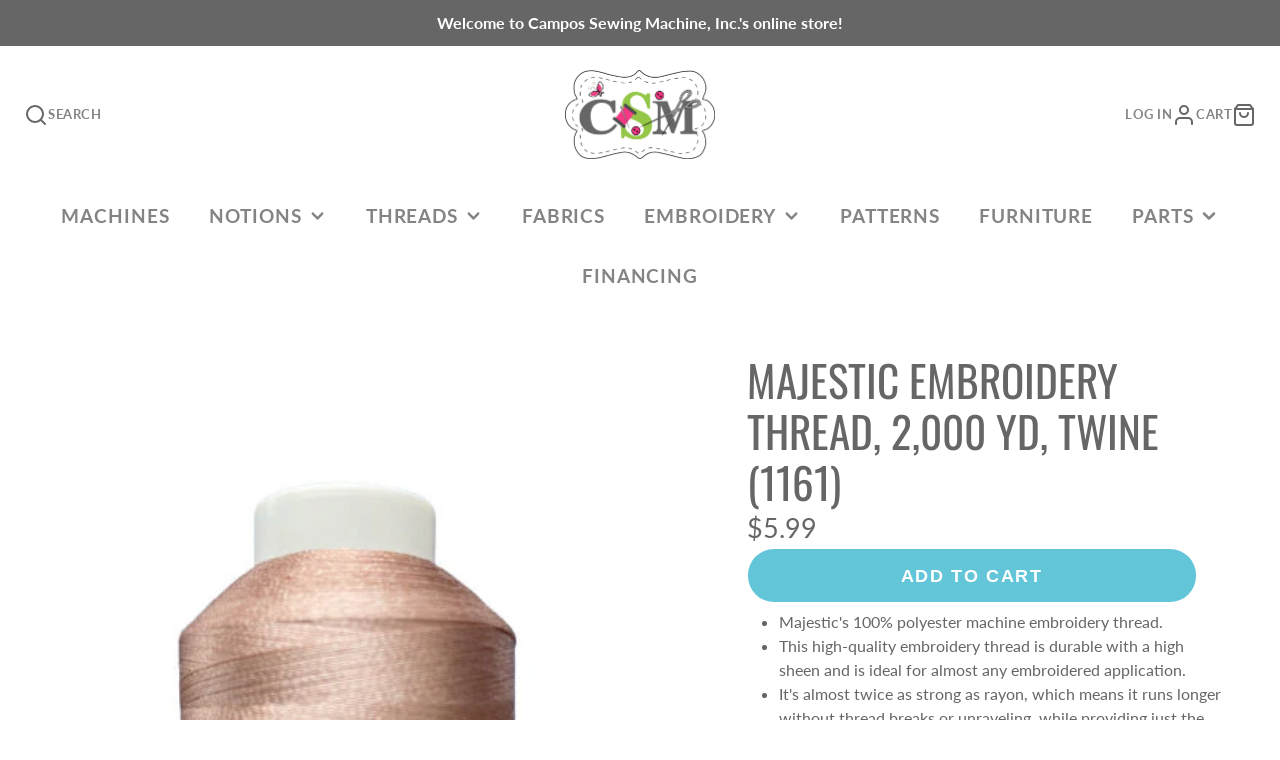

--- FILE ---
content_type: text/css
request_url: https://camposewingmachine.com/cdn/shop/t/8/assets/price.css?v=31753938813150957691666032453
body_size: -577
content:
.\#price{display:flex;gap:.5em;margin-bottom:0}.\#price-item-heading{font-weight:400;opacity:.64;font-size:13px;margin-bottom:2px}.\#price-item-value{margin-bottom:0;line-height:1}.\#price-item.\@compare .\#price-value{opacity:.64;text-decoration:line-through}.\#price-item.\@on-sale .\#price-value{color:rgba(var(--color-sale-price),1)}.\#price-value-range{margin:0 .35em;opacity:.4}.\#price-value-from{opacity:.4;margin-right:.5em}
/*# sourceMappingURL=/cdn/shop/t/8/assets/price.css.map?v=31753938813150957691666032453 */


--- FILE ---
content_type: text/javascript
request_url: https://camposewingmachine.com/cdn/shop/t/8/assets/predictive-search-input.js?v=69810986782691168871666032451
body_size: -227
content:
(async()=>{const{debounce,parseHTML}=await import(window.theme.modules.utils),baseComponent=await import(window.theme.modules.baseComponent);customElements.define("predictive-search-input",class extends baseComponent.default{elements={input:'input[name="q"]',results:"[data-results]"};minChars=3;render(){this.sources=this.getAttribute("sources").split(",").filter(Boolean),this.$input.setAttribute("autocomplete","off"),this.$input.focus(),this.$input.addEventListener("input",debounce(this._inputHandler.bind(this),300).bind(this))}_inputHandler(e){this.searchQuery=this.$input.value.trim(),this.searchQuery.length>=this.minChars?this._getSearchResults():this._cleanResults()}_getSearchResults(){const query=`q=${window.encodeURIComponent(this.searchQuery)}`,type=`${window.encodeURIComponent("resources[type]")}=${this.sources.join(",")}${this.hasAttribute("only-stock-products")?"resources[options][unavailable_products]=hide":""}`,limit=`${window.encodeURIComponent("resources[limit]")}=${this.getAttribute("results-limit")}`;fetch(`${window.theme.routes.predictiveSearch}?${[query,type,limit,"section_id=predictive-search"].join("&")}`).then(res=>{if(res.ok)return res.text()}).then(text=>{const resultsMarkup=parseHTML(text).querySelector("#shopify-section-predictive-search");resultsMarkup?this.$results.replaceChildren(resultsMarkup):this._cleanResults()})}_cleanResults(){this.$results.replaceChildren()}})})();
//# sourceMappingURL=/cdn/shop/t/8/assets/predictive-search-input.js.map?v=69810986782691168871666032451
